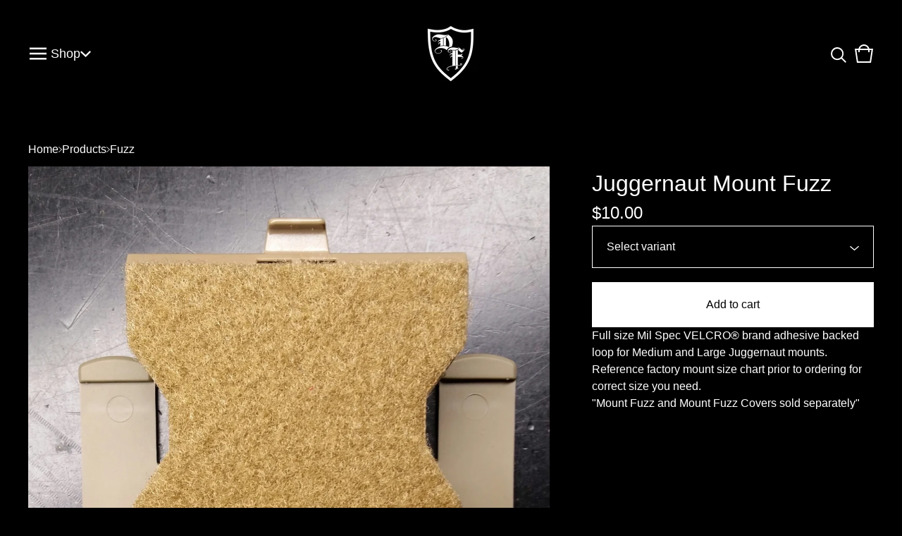

--- FILE ---
content_type: text/css; charset=utf-8
request_url: https://www.dynamicfuzz.com/theme_stylesheets/230722518/1737139757/theme.css
body_size: 10619
content:
/*! PhotoSwipe main CSS by Dmytro Semenov | photoswipe.com */


.pswp {
  --pswp-bg: #000;
  --pswp-placeholder-bg: #222;
  

  --pswp-root-z-index: 100000;
  
  --pswp-preloader-color: rgba(79, 79, 79, 0.4);
  --pswp-preloader-color-secondary: rgba(255, 255, 255, 0.9);
  
  /* defined via js:
  --pswp-transition-duration: 333ms; */
  
  --pswp-icon-color: #fff;
  --pswp-icon-color-secondary: #4f4f4f;
  --pswp-icon-stroke-color: #4f4f4f;
  --pswp-icon-stroke-width: 2px;

  --pswp-error-text-color: var(--pswp-icon-color);
}


/*
	Styles for basic PhotoSwipe (pswp) functionality (sliding area, open/close transitions)
*/

.pswp {
	position: fixed;
	top: 0;
	left: 0;
	width: 100%;
	height: 100%;
	z-index: var(--pswp-root-z-index);
	display: none;
	touch-action: none;
	outline: 0;
	opacity: 0.003;
	contain: layout style size;
	-webkit-tap-highlight-color: rgba(0, 0, 0, 0);
}

/* Prevents focus outline on the root element,
  (it may be focused initially) */
.pswp:focus {
  outline: 0;
}

.pswp * {
  box-sizing: border-box;
}

.pswp img {
  max-width: none;
}

.pswp--open {
	display: block;
}

.pswp,
.pswp__bg {
	transform: translateZ(0);
	will-change: opacity;
}

.pswp__bg {
  opacity: 0.005;
	background: var(--pswp-bg);
}

.pswp,
.pswp__scroll-wrap {
	overflow: hidden;
}

.pswp__scroll-wrap,
.pswp__bg,
.pswp__container,
.pswp__item,
.pswp__content,
.pswp__img,
.pswp__zoom-wrap {
	position: absolute;
	top: 0;
	left: 0;
	width: 100%;
	height: 100%;
}

.pswp__img,
.pswp__zoom-wrap {
	width: auto;
	height: auto;
}

.pswp--click-to-zoom.pswp--zoom-allowed .pswp__img {
	cursor: -webkit-zoom-in;
	cursor: -moz-zoom-in;
	cursor: zoom-in;
}

.pswp--click-to-zoom.pswp--zoomed-in .pswp__img {
	cursor: move;
	cursor: -webkit-grab;
	cursor: -moz-grab;
	cursor: grab;
}

.pswp--click-to-zoom.pswp--zoomed-in .pswp__img:active {
  cursor: -webkit-grabbing;
  cursor: -moz-grabbing;
  cursor: grabbing;
}

/* :active to override grabbing cursor */
.pswp--no-mouse-drag.pswp--zoomed-in .pswp__img,
.pswp--no-mouse-drag.pswp--zoomed-in .pswp__img:active,
.pswp__img {
	cursor: -webkit-zoom-out;
	cursor: -moz-zoom-out;
	cursor: zoom-out;
}


/* Prevent selection and tap highlights */
.pswp__container,
.pswp__img,
.pswp__button,
.pswp__counter {
	-webkit-user-select: none;
	-moz-user-select: none;
	-ms-user-select: none;
	user-select: none;
}

.pswp__item {
	/* z-index for fade transition */
	z-index: 1;
	overflow: hidden;
}

.pswp__hidden {
	display: none !important;
}

/* Allow to click through pswp__content element, but not its children */
.pswp__content {
  pointer-events: none;
}
.pswp__content > * {
  pointer-events: auto;
}


/*

  PhotoSwipe UI

*/

/*
	Error message appears when image is not loaded
	(JS option errorMsg controls markup)
*/
.pswp__error-msg-container {
  display: grid;
}
.pswp__error-msg {
	margin: auto;
	font-size: 1em;
	line-height: 1;
	color: var(--pswp-error-text-color);
}

/*
class pswp__hide-on-close is applied to elements that
should hide (for example fade out) when PhotoSwipe is closed
and show (for example fade in) when PhotoSwipe is opened
 */
.pswp .pswp__hide-on-close {
	opacity: 0.005;
	will-change: opacity;
	transition: opacity var(--pswp-transition-duration) cubic-bezier(0.4, 0, 0.22, 1);
	z-index: 10; /* always overlap slide content */
	pointer-events: none; /* hidden elements should not be clickable */
}

/* class pswp--ui-visible is added when opening or closing transition starts */
.pswp--ui-visible .pswp__hide-on-close {
	opacity: 1;
	pointer-events: auto;
}

/* <button> styles, including css reset */
.pswp__button {
	position: relative;
	display: block;
	width: 50px;
	height: 60px;
	padding: 0;
	margin: 0;
	overflow: hidden;
	cursor: pointer;
	background: none;
	border: 0;
	box-shadow: none;
	opacity: 0.85;
	-webkit-appearance: none;
	-webkit-touch-callout: none;
}

.pswp__button:hover,
.pswp__button:active,
.pswp__button:focus {
  transition: none;
  padding: 0;
  background: none;
  border: 0;
  box-shadow: none;
  opacity: 1;
}

.pswp__button:disabled {
  opacity: 0.3;
  cursor: auto;
}

.pswp__icn {
  fill: var(--pswp-icon-color);
  color: var(--pswp-icon-color-secondary);
}

.pswp__icn {
  position: absolute;
  top: 14px;
  left: 9px;
  width: 32px;
  height: 32px;
  overflow: hidden;
  pointer-events: none;
}

.pswp__icn-shadow {
  stroke: var(--pswp-icon-stroke-color);
  stroke-width: var(--pswp-icon-stroke-width);
  fill: none;
}

.pswp__icn:focus {
	outline: 0;
}

/*
	div element that matches size of large image,
	large image loads on top of it,
	used when msrc is not provided
*/
div.pswp__img--placeholder,
.pswp__img--with-bg {
	background: var(--pswp-placeholder-bg);
}

.pswp__top-bar {
	position: absolute;
	left: 0;
	top: 0;
	width: 100%;
	height: 60px;
	display: flex;
  flex-direction: row;
  justify-content: flex-end;
	z-index: 10;

	/* allow events to pass through top bar itself */
	pointer-events: none !important;
}
.pswp__top-bar > * {
  pointer-events: auto;
  /* this makes transition significantly more smooth,
     even though inner elements are not animated */
  will-change: opacity;
}


/*

  Close button

*/
.pswp__button--close {
  margin-right: 6px;
}


/*

  Arrow buttons

*/
.pswp__button--arrow {
  position: absolute;
  top: 0;
  width: 75px;
  height: 100px;
  top: 50%;
  margin-top: -50px;
}

.pswp__button--arrow:disabled {
  display: none;
  cursor: default;
}

.pswp__button--arrow .pswp__icn {
  top: 50%;
  margin-top: -30px;
  width: 60px;
  height: 60px;
  background: none;
  border-radius: 0;
}

.pswp--one-slide .pswp__button--arrow {
  display: none;
}

/* hide arrows on touch screens */
.pswp--touch .pswp__button--arrow {
  visibility: hidden;
}

/* show arrows only after mouse was used */
.pswp--has_mouse .pswp__button--arrow {
  visibility: visible;
}

.pswp__button--arrow--prev {
  right: auto;
  left: 0px;
}

.pswp__button--arrow--next {
  right: 0px;
}
.pswp__button--arrow--next .pswp__icn {
  left: auto;
  right: 14px;
  /* flip horizontally */
  transform: scale(-1, 1);
}

/*

  Zoom button

*/
.pswp__button--zoom {
  display: none;
}

.pswp--zoom-allowed .pswp__button--zoom {
  display: block;
}

/* "+" => "-" */
.pswp--zoomed-in .pswp__zoom-icn-bar-v {
  display: none;
}


/*

  Loading indicator

*/
.pswp__preloader {
  position: relative;
  overflow: hidden;
  width: 50px;
  height: 60px;
  margin-right: auto;
}

.pswp__preloader .pswp__icn {
  opacity: 0;
  transition: opacity 0.2s linear;
  animation: pswp-clockwise 600ms linear infinite;
}

.pswp__preloader--active .pswp__icn {
  opacity: 0.85;
}

@keyframes pswp-clockwise {
  0% { transform: rotate(0deg); }
  100% { transform: rotate(360deg); }
}


/*

  "1 of 10" counter

*/
.pswp__counter {
  height: 30px;
  margin-top: 15px;
  margin-inline-start: 20px;
  font-size: 14px;
  line-height: 30px;
  color: var(--pswp-icon-color);
  text-shadow: 1px 1px 3px var(--pswp-icon-color-secondary);
  opacity: 0.85;
}

.pswp--one-slide .pswp__counter {
  display: none;
}
.splide__container{box-sizing:border-box;position:relative}.splide__list{backface-visibility:hidden;display:-ms-flexbox;display:flex;height:100%;margin:0!important;padding:0!important}.splide.is-initialized:not(.is-active) .splide__list{display:block}.splide__pagination{-ms-flex-align:center;align-items:center;display:-ms-flexbox;display:flex;-ms-flex-wrap:wrap;flex-wrap:wrap;-ms-flex-pack:center;justify-content:center;margin:0;pointer-events:none}.splide__pagination li{display:inline-block;line-height:1;list-style-type:none;margin:0;pointer-events:auto}.splide:not(.is-overflow) .splide__pagination{display:none}.splide__progress__bar{width:0}.splide{position:relative;visibility:hidden}.splide.is-initialized,.splide.is-rendered{visibility:visible}.splide__slide{backface-visibility:hidden;box-sizing:border-box;-ms-flex-negative:0;flex-shrink:0;list-style-type:none!important;margin:0;position:relative}.splide__slide img{vertical-align:bottom}.splide__spinner{animation:splide-loading 1s linear infinite;border:2px solid #999;border-left-color:transparent;border-radius:50%;bottom:0;contain:strict;display:inline-block;height:20px;left:0;margin:auto;position:absolute;right:0;top:0;width:20px}.splide__sr{clip:rect(0 0 0 0);border:0;height:1px;margin:-1px;overflow:hidden;padding:0;position:absolute;width:1px}.splide__toggle.is-active .splide__toggle__play,.splide__toggle__pause{display:none}.splide__toggle.is-active .splide__toggle__pause{display:inline}.splide__track{overflow:hidden;position:relative;z-index:0}@keyframes splide-loading{0%{transform:rotate(0)}to{transform:rotate(1turn)}}.splide__track--draggable{-webkit-touch-callout:none;-webkit-user-select:none;-ms-user-select:none;user-select:none}.splide__track--fade>.splide__list>.splide__slide{margin:0!important;opacity:0;z-index:0}.splide__track--fade>.splide__list>.splide__slide.is-active{opacity:1;z-index:1}.splide--rtl{direction:rtl}.splide__track--ttb>.splide__list{display:block}.splide__arrow{-ms-flex-align:center;align-items:center;background:#ccc;border:0;border-radius:50%;cursor:pointer;display:-ms-flexbox;display:flex;height:2em;-ms-flex-pack:center;justify-content:center;opacity:.7;padding:0;position:absolute;top:50%;transform:translateY(-50%);width:2em;z-index:1}.splide__arrow svg{fill:#000;height:1.2em;width:1.2em}.splide__arrow:hover:not(:disabled){opacity:.9}.splide__arrow:disabled{opacity:.3}.splide__arrow:focus-visible{outline:3px solid #0bf;outline-offset:3px}.splide__arrow--prev{left:1em}.splide__arrow--prev svg{transform:scaleX(-1)}.splide__arrow--next{right:1em}.splide.is-focus-in .splide__arrow:focus{outline:3px solid #0bf;outline-offset:3px}.splide__pagination{bottom:.5em;left:0;padding:0 1em;position:absolute;right:0;z-index:1}.splide__pagination__page{background:#ccc;border:0;border-radius:50%;display:inline-block;height:8px;margin:3px;opacity:.7;padding:0;position:relative;transition:transform .2s linear;width:8px}.splide__pagination__page.is-active{background:#fff;transform:scale(1.4);z-index:1}.splide__pagination__page:hover{cursor:pointer;opacity:.9}.splide__pagination__page:focus-visible{outline:3px solid #0bf;outline-offset:3px}.splide.is-focus-in .splide__pagination__page:focus{outline:3px solid #0bf;outline-offset:3px}.splide__progress__bar{background:#ccc;height:3px}.splide__slide{-webkit-tap-highlight-color:rgba(0,0,0,0)}.splide__slide:focus{outline:0}@supports(outline-offset:-3px){.splide__slide:focus-visible{outline:3px solid #0bf;outline-offset:-3px}}@media screen and (-ms-high-contrast:none){.splide__slide:focus-visible{border:3px solid #0bf}}@supports(outline-offset:-3px){.splide.is-focus-in .splide__slide:focus{outline:3px solid #0bf;outline-offset:-3px}}@media screen and (-ms-high-contrast:none){.splide.is-focus-in .splide__slide:focus{border:3px solid #0bf}.splide.is-focus-in .splide__track>.splide__list>.splide__slide:focus{border-color:#0bf}}.splide__toggle{cursor:pointer}.splide__toggle:focus-visible{outline:3px solid #0bf;outline-offset:3px}.splide.is-focus-in .splide__toggle:focus{outline:3px solid #0bf;outline-offset:3px}.splide__track--nav>.splide__list>.splide__slide{border:3px solid transparent;cursor:pointer}.splide__track--nav>.splide__list>.splide__slide.is-active{border:3px solid #000}.splide__arrows--rtl .splide__arrow--prev{left:auto;right:1em}.splide__arrows--rtl .splide__arrow--prev svg{transform:scaleX(1)}.splide__arrows--rtl .splide__arrow--next{left:1em;right:auto}.splide__arrows--rtl .splide__arrow--next svg{transform:scaleX(-1)}.splide__arrows--ttb .splide__arrow{left:50%;transform:translate(-50%)}.splide__arrows--ttb .splide__arrow--prev{top:1em}.splide__arrows--ttb .splide__arrow--prev svg{transform:rotate(-90deg)}.splide__arrows--ttb .splide__arrow--next{bottom:1em;top:auto}.splide__arrows--ttb .splide__arrow--next svg{transform:rotate(90deg)}.splide__pagination--ttb{bottom:0;display:-ms-flexbox;display:flex;-ms-flex-direction:column;flex-direction:column;left:auto;padding:1em 0;right:.5em;top:0}
*, *::before, *::after {
  box-sizing: border-box;
}

* {
  margin: 0;
  padding: 0;
  border: 0;
}

body {
  line-height: 1.5;
  -webkit-font-smoothing: antialiased;
}

img, picture, video, canvas, svg, iframe, embed, audio {
  display: block;
  max-width: 100%;
}

input, button, textarea, select {
  -webkit-appearance: none;
  -moz-appearance: none;
  appearance: none;
  border: 0;
  border-radius: var(--border-radius);
  background: none;
  color: inherit;
  cursor: pointer;
  font: inherit;
}

p, h1, h2, h3, h4, h5, h6 {
  overflow-wrap: break-word;
  word-break: break-word;
}

ol, ul {
  list-style: none;
}

a {
  cursor: pointer;
  text-underline-offset: 4px;
}

:root {
  --background-color: #000000;
  --primary-text-color: #FFFFFF;
  --secondary-text-color: #444444;
  --border-color: #FFFFFF;
  --footer-border-color: rgba(var(--primary-text-color-rgb), .4);
  --welcome-background-color: #000000;
  --welcome-text-color: #FFFFFF;
  --button-text-color: var(--background-color);
  --button-background-color: var(--primary-text-color);
  --button-hover-background-color: rgba(var(--primary-text-color-rgb), .8);
  --product-status-background-color: #000000;
  --product-status-text-color: #FFFFFF;
  --announcement-background-color: #000000;
  --announcement-text-color: #FFFFFF;
  --primary-font: Arial, Helvetica, sans-serif;
  --secondary-font: Arial, Helvetica, sans-serif;
  --error-background-color: #950f1e;
  --error-text-color: #FFFFFF;
  --border-radius: 0;
  --border-radius-sm: 2px;
  --spacing-unit: 16px;
  --padding-size: 40px;
}
@media screen and (max-width: 668px) {
  :root {
    --padding-size: 20px;
  }
}

html {
  min-height: 100%;
  position: relative;
}

body {
  display: flex;
  flex-direction: column;
  background-color: var(--background-color);
  color: var(--primary-text-color);
  font-family: var(--primary-font);
  font-size: 16px;
  line-height: 1.5;
  height: 100%;
  min-height: 100vh;
}
body.overlay-open {
  height: 100vh;
  width: 100vw;
  overflow: hidden;
  overscroll-behavior: none;
}

a.skip-link {
  transition: all 0.3s;
  background: var(--background-color);
  border: 1px solid var(--primary-text-color);
  color: var(--primary-text-color);
  left: 25px;
  padding: 15px 20px;
  position: absolute;
  text-decoration: underline;
  top: -150px;
  z-index: 100;
}
a.skip-link:focus {
  top: 20px;
}

a, a:visited {
  color: var(--primary-text-color);
  text-decoration: none;
  transition: color 0.2s linear;
}
a:hover, a:visited:hover {
  color: var(--secondary-text-color);
}

h1, h2, h3, h4, h5, h6 {
  font-weight: normal;
  margin: 0;
  padding: 0;
  text-align: left;
}

.errors {
  border-radius: var(--border-radius);
  padding: 16px;
  list-style: none;
  margin: 0 0 40px;
  text-align: center;
  background-color: var(--error-background-color);
  color: var(--error-text-color);
}

.wrapper {
  margin: 0 auto;
  padding: 0 var(--padding-size);
  position: relative;
  width: 100%;
  max-width: 1300px;
}

header {
  background: var(--background-color);
  padding: 36px 0;
  width: 100%;
  z-index: 10;
}
header .wrapper {
  display: grid;
  grid-template-columns: 1fr 2fr 1fr;
  grid-template-rows: 1fr;
  align-items: center;
  justify-content: space-between;
  height: 100%;
  position: relative;
  z-index: 5;
  column-gap: 16px;
}
header .header-nav {
  display: flex;
  align-items: center;
  justify-content: flex-start;
  left: -4px;
  font-size: 1.1em;
  position: relative;
  text-align: left;
  gap: 20px;
}
header .header-nav .menu-bars {
  display: flex;
  align-items: center;
  justify-content: center;
  flex-shrink: 0;
  color: var(--primary-text-color);
  padding: 0;
  height: 36px;
  position: relative;
  width: 36px;
  transition: color 0.2s linear;
}
header .header-nav .menu-bars:hover {
  color: var(--secondary-text-color);
}
header .header-nav .menu-bars svg {
  fill: currentColor;
  height: 24px;
  width: 24px;
}
header .header-nav .open-category-nav {
  display: flex;
  align-items: center;
  gap: 8px;
  transition: color 0.2s linear;
  outline-offset: 4px;
}
header .header-nav .open-category-nav:hover {
  color: var(--secondary-text-color);
}
header .header-nav .header-category-nav {
  position: relative;
  width: 100%;
}
@media screen and (max-width: 668px) {
  header .header-nav .header-category-nav {
    display: none;
  }
}
header .header-nav .category-nav-arrow {
  flex-shrink: 0;
  fill: currentColor;
  height: 11px;
  width: 15px;
}
header .header-nav .category-dropdown {
  background: var(--background-color);
  transition: opacity 0.2s linear;
  border-radius: var(--border-radius);
  border: 1px solid var(--primary-text-color);
  left: -23px;
  margin: 0 auto;
  min-width: 250px;
  opacity: 0;
  overflow-y: scroll;
  padding: 15px;
  position: absolute;
  text-align: left;
  visibility: hidden;
  max-height: 500px;
  z-index: 3;
  top: calc(100% + 10px);
  scrollbar-width: thin;
  scrollbar-color: var(--primary-text-color) transparent;
  scrollbar-gutter: stable;
}
header .header-nav .category-dropdown[aria-hidden="false"] {
  opacity: 1;
  visibility: visible;
}
header .header-nav .category-dropdown::-webkit-scrollbar {
  height: 0.375rem;
  width: 0.75rem;
}
header .header-nav .category-dropdown::-webkit-scrollbar-track {
  background-color: transparent;
}
header .header-nav .category-dropdown::-webkit-scrollbar-thumb {
  border-radius: 0.375rem;
  border: 3px solid transparent;
  background-color: var(--primary-text-color);
  background-clip: content-box;
}
header .header-nav .category-dropdown .dropdown-list {
  list-style: none;
  margin: 0;
  padding: 0;
  position: relative;
  z-index: 4;
}
header .header-nav .category-dropdown .dropdown-list li {
  display: block;
}
header .header-nav .category-dropdown .dropdown-list li a {
  display: block;
  font-size: 0.95rem;
  padding: 8px 10px;
}
header .header-nav .category-dropdown .dropdown-list li a:hover {
  text-decoration: underline;
}
header .store-name {
  display: flex;
  align-items: center;
  justify-content: center;
  font-size: 1.75em;
  height: 100%;
  text-align: center;
  padding: 0 16px;
  word-break: break-word;
}
@media screen and (max-width: 668px) {
  header .store-name {
    font-size: 1.5em;
  }
}
header .store-name.image {
  height: 80px;
}
@media screen and (max-width: 668px) {
  header .store-name.image {
    height: 48px;
  }
}
header .store-name.image .store-link {
  height: 100%;
}
header .store-name.image img {
  display: block;
  height: auto;
  margin: 0 auto;
  max-height: 100%;
  max-width: 100%;
  width: auto;
}
header .store-name .store-link {
  display: flex;
  align-items: center;
  justify-content: center;
}
header .header-cart {
  display: flex;
  align-items: center;
  justify-content: flex-end;
  position: relative;
  text-align: right;
  column-gap: 16px;
  right: -4px;
}
header .header-cart .cart-link, header .header-cart .open-search {
  border-radius: var(--border-radius);
}
header .header-cart .cart-link:hover, header .header-cart .open-search:hover {
  color: var(--secondary-text-color);
}
@media screen and (max-width: 668px) {
  header .header-cart {
    column-gap: 8px;
    right: -8px;
  }
}
header .header-cart .cart-link {
  display: flex;
  align-items: center;
  justify-content: center;
  height: 36px;
  width: 36px;
  position: relative;
  text-align: center;
  flex-shrink: 0;
  transition: color 0.2s linear;
}
header .header-cart .cart-link svg {
  fill: currentColor;
}
header .header-cart .cart-link:hover {
  color: var(--secondary-text-color);
}
header .header-cart .cart-link .cart-num-items {
  font-size: 12px;
  position: absolute;
  top: 12px;
}
header .header-cart svg {
  fill: var(--primary-text-color);
  height: 30px;
  width: 30px;
}
@media screen and (max-width: 668px) {
  header .header-cart svg {
    height: 26px;
    width: 26px;
  }
}
header .header-cart .open-search {
  display: flex;
  align-items: center;
  justify-content: center;
  width: 36px;
  height: 36px;
}
header .header-cart .open-search svg {
  height: 22px;
  position: relative;
  fill: currentColor;
  top: 2px;
  width: 22px;
}
@media screen and (max-width: 668px) {
  header .header-cart .open-search svg {
    height: 20px;
    width: 20px;
  }
}

.content {
  flex: 1;
  padding: 48px 0 120px;
}
@media screen and (max-width: 800px) {
  .content {
    padding-top: 40px;
    padding-bottom: 80px;
  }
}
@media screen and (max-width: 668px) {
  .content {
    padding-top: 20px;
    padding-bottom: 60px;
  }
}
.content h1 {
  font-size: 2em;
  margin-bottom: 60px;
  text-align: center;
}
@media screen and (max-width: 668px) {
  .content h1 {
    margin-bottom: 40px;
  }
}
.content.product .wrapper {
  max-width: 1200px;
}
.content.custom .wrapper {
  max-width: calc(800px + var(--padding-size));
}
.content.custom .custom-page-content {
  font-family: var(--secondary-font);
}
.content.custom .custom-page-content p {
  margin: revert;
}
.content.custom .custom-page-content > :first-child {
  margin-top: 0;
}
.content.custom .custom-page-content > :last-child {
  margin-bottom: 0;
}
.content.custom .custom-page-content ol, .content.custom .custom-page-content ul {
  margin: 1em;
}
.content.custom .custom-page-content ul {
  list-style: disc;
}
.content.custom .custom-page-content ol {
  list-style: decimal;
}
.content.custom .custom-page-content a {
  text-decoration: underline;
}
.content.page-contact .wrapper {
  max-width: calc(760px + var(--padding-size));
}
.content.page-cart .wrapper {
  max-width: calc(880px + var(--padding-size));
}

footer .wrapper {
  display: flex;
  flex-direction: column;
  gap: 40px;
  align-items: center;
  margin: 0 auto;
  padding-bottom: 40px;
}

.footer__pages {
  border-top: 1px solid var(--footer-border-color);
  padding-top: 40px;
  width: 100%;
  display: flex;
  column-gap: 30px;
  flex-wrap: wrap;
  margin: 0 auto;
  align-items: center;
  justify-content: center;
  row-gap: 12px;
}
@media screen and (max-width: 668px) {
  .footer__pages {
    flex-direction: column;
  }
}
.footer__pages a {
  display: block;
  padding: 2px;
}
.footer__pages a:hover {
  text-decoration: underline;
}

.social-icons {
  display: flex;
  gap: 20px;
  list-style: none;
  margin: 0;
  padding: 0;
  flex-wrap: wrap;
  justify-content: center;
}
@media screen and (max-width: 668px) {
  .social-icons {
    gap: 16px;
  }
}
.social-icons a {
  display: flex;
  align-items: center;
  justify-content: center;
  flex-shrink: 0;
  width: 36px;
  height: 36px;
}
.social-icons a svg {
  fill: currentColor;
  height: 22px;
  width: 22px;
}
.social-icons a svg.tumblr-icon {
  width: 14px;
}

.bigcartel-credit {
  line-height: 1em;
  font-size: 0.975em;
  display: inline-flex;
  align-items: center;
  gap: 8px;
  outline-offset: 4px;
  padding: 2px 0;
  text-decoration: none;
}
.bigcartel-credit:hover {
  text-decoration: none;
}
.bigcartel-credit__text {
  position: relative;
}
.bigcartel-credit__lockup {
  display: block;
  fill: currentColor;
  padding-top: 1px;
  width: 80px;
}

.select {
  border-radius: var(--border-radius);
  border: 1px solid var(--primary-text-color);
  font-family: var(--secondary-font);
  height: 60px;
  padding: 0;
  position: relative;
  width: 100%;
}
.select select {
  height: 100%;
  padding: 0 50px 0 20px;
  position: relative;
  width: 100%;
  z-index: 2;
}
.select select option {
  background-color: #FFF;
  color: #000;
}
.select select option:disabled {
  color: graytext;
}
.select select:focus {
  box-shadow: none;
}
.select select::-ms-expand {
  display: none;
}
.select svg {
  fill: currentColor;
  pointer-events: none;
  height: 8px;
  margin-top: -2px;
  position: absolute;
  right: 20px;
  top: 50%;
  width: 13px;
  z-index: 1;
}

.button, a.button {
  transition: background 0.2s linear;
  background: var(--button-background-color);
  border-radius: var(--border-radius);
  color: var(--button-text-color);
  min-height: 60px;
  display: flex;
  align-items: center;
  justify-content: center;
  max-width: 275px;
  padding: 20px;
  text-align: center;
  white-space: pre-wrap;
  width: 100%;
}
.button.minimal-button, a.button.minimal-button {
  background: none;
  color: var(--primary-text-color);
  border: none;
  height: auto;
  min-height: 0;
  text-decoration: underline;
  transition: color 0.2s linear;
  text-underline-offset: 4px;
}
.button.minimal-button:not(:disabled):hover, .button.minimal-button:not(:disabled):active, a.button.minimal-button:not(:disabled):hover, a.button.minimal-button:not(:disabled):active {
  box-shadow: none;
  background: none;
  color: var(--secondary-text-color);
  opacity: 1;
}
.button:disabled, .button.disabled, a.button:disabled, a.button.disabled {
  cursor: not-allowed;
}
.button.centered-button, a.button.centered-button {
  margin: 60px auto;
}
.button:not(:disabled):hover, .button:not(:disabled):active, a.button:not(:disabled):hover, a.button:not(:disabled):active {
  background: var(--button-hover-background-color);
  color: var(--button-text-color);
}

input, textarea {
  border-radius: var(--border-radius);
  background: var(--background-color);
  border: 1px solid var(--primary-text-color);
  color: var(--primary-text-color);
  font-family: var(--secondary-font);
  max-width: 100%;
  padding: 14px;
}

.visually-hidden {
  border: 0;
  clip: rect(0 0 0 0);
  height: 1px;
  margin: -1px;
  overflow: hidden;
  padding: 0;
  position: absolute;
  width: 1px;
}

.message-banner {
  padding: 16px;
  margin: 0 auto 32px;
  text-align: center;
  width: 100%;
  max-width: 760px;
}
.message-banner--centered {
  text-align: center;
}
.message-banner--no-bg {
  color: var(--primary-text-color);
  background: none;
  padding: 0;
}

.announcement-message {
  align-items: center;
  background-color: var(--announcement-background-color);
  color: var(--announcement-text-color);
  display: none;
  font-size: 1rem;
  justify-content: center;
  line-height: 1.25em;
  padding: 22px 96px;
  position: relative;
  text-align: center;
  width: 100%;
}
@media screen and (max-width: 668px) {
  .announcement-message {
    padding: 14px 64px;
  }
}
.announcement-message.visible {
  display: flex;
}
.announcement-message__close-button {
  align-items: center;
  color: var(--announcement-text-color);
  display: flex;
  height: 32px;
  justify-content: center;
  padding: 0;
  position: absolute;
  right: 32px;
  top: 50%;
  transform: translateY(-50%);
  width: 32px;
}
@media screen and (max-width: 668px) {
  .announcement-message__close-button {
    right: 16px;
  }
}
.announcement-message__close-icon {
  height: 14px;
  width: 14px;
}

.cart-container {
  margin: 0 auto;
  max-width: 800px;
  width: 100%;
}
@media screen and (max-width: 668px) {
  .cart-container {
    max-width: 100%;
  }
}

.cart-empty {
  display: flex;
  flex-direction: column;
  gap: 16px;
  max-width: 600px;
  align-items: center;
  margin: 0 auto;
  width: 100%;
}

.cart-columns {
  display: grid;
  align-items: flex-start;
  grid-template-columns: 1fr;
  column-gap: 64px;
}
@media screen and (max-width: 945px) {
  .cart-columns {
    grid-template-columns: 1fr;
  }
}

.cart-header {
  display: flex;
  align-items: flex-end;
  justify-content: flex-start;
  margin-bottom: 32px;
}
.cart-header .page-title {
  margin-bottom: 0;
}

.cart-items {
  border-bottom: 1px solid var(--border-color);
}

.cart-item {
  display: grid;
  grid-template-columns: auto 1fr 148px auto;
  justify-content: flex-start;
  align-items: flex-start;
  border-top: 1px solid var(--border-color);
  padding: 24px 0;
  gap: 16px;
}
@media (max-width: 945px) {
  .cart-item {
    grid-template-columns: auto 1fr auto;
    grid-template-rows: repeat(2, auto);
  }
}
@media screen and (max-width: 945px) {
  .cart-item .cart-item-image-holder {
    grid-area: 1/1/3/2;
  }
}
.cart-item .cart-item-image-link {
  display: block;
  height: 90px;
  overflow: hidden;
  width: 90px;
}
@media screen and (max-width: 945px) {
  .cart-item .cart-item-image-link {
    height: 64px;
    width: 64px;
  }
}
.cart-item .cart-item-image-link img {
  border-radius: var(--border-radius);
  height: 100%;
  object-fit: cover;
  width: 100%;
}
.cart-item .cart-item-detail {
  padding-right: 24px;
}
@media (max-width: 945px) {
  .cart-item .cart-item-detail {
    grid-area: 1/2/2/3;
    padding-right: 0;
  }
}
.cart-item .product-name {
  font-size: 1.2em;
  word-break: break-word;
}
.cart-item .option-name {
  font-size: 1em;
  margin-top: 4px;
}
.cart-item input {
  border: none;
  height: 100%;
  padding: 8px;
  text-align: center;
  width: 48px;
}
.cart-item input::-webkit-outer-spin-button, .cart-item input::-webkit-inner-spin-button {
  display: none;
}
.cart-item .cart-qty {
  display: flex;
  align-items: center;
  justify-content: center;
  flex-direction: column;
  width: 148px;
  gap: 8px;
}
@media (max-width: 945px) {
  .cart-item .cart-qty {
    align-items: center;
    grid-area: 2/2/3/4;
    justify-content: flex-start;
    flex-direction: row;
    width: 100%;
    gap: 24px;
  }
}
.cart-item .qty-holder {
  display: flex;
  align-items: center;
  border: 1px solid var(--border-color);
  border-radius: var(--border-radius);
  gap: 8px;
}
.cart-item .qty-holder.disabled > * {
  opacity: 0.7;
  cursor: not-allowed;
  user-select: none;
  pointer-events: none;
}
.cart-item .qty-button {
  display: flex;
  align-items: center;
  justify-content: center;
  height: 44px;
  width: 36px;
}
.cart-item .qty-button svg {
  width: 14px;
  height: 16px;
}
.cart-item .cart-remove-item--link {
  display: inline-block;
  height: auto;
  padding: 0.5em;
  line-height: 1em;
  font-weight: normal;
  font-size: 0.925em;
  padding: 8px 16px;
  text-decoration: underline;
  width: auto;
}
@media (max-width: 945px) {
  .cart-item .cart-remove-item--link {
    padding: 4px 0;
    margin-left: auto;
  }
}
.cart-item .cart-item-price {
  font-size: 1.1em;
  margin-left: auto;
  min-width: 100px;
  min-height: 42px;
  display: flex;
  justify-content: flex-end;
  text-align: right;
}
@media screen and (max-width: 945px) {
  .cart-item .cart-item-price {
    font-size: 1.2rem;
    min-height: 0;
    min-width: 0;
    grid-area: 1/3/2/4;
    margin-left: 0;
  }
}

.cart-footer {
  display: grid;
  place-items: center;
  gap: 2rem;
  margin-top: 24px;
  margin-left: auto;
  width: 100%;
  max-width: 300px;
}
@media screen and (max-width: 668px) {
  .cart-footer {
    max-width: 100%;
  }
}

.cart-subtotal {
  display: flex;
  gap: 16px;
  font-size: 1.5rem;
  align-items: flex-start;
  width: 100%;
}
.cart-subtotal__amount {
  margin-left: auto;
}

.cart-submit {
  display: flex;
  flex-direction: column;
  gap: 8px;
  width: 100%;
}
.cart-submit .button {
  max-width: 100%;
  width: 100%;
}

.contact-form .form-block {
  margin-bottom: 24px;
  text-align: left;
}
.contact-form input {
  height: 54px;
}
.contact-form textarea {
  height: 220px;
  resize: vertical;
}
.contact-form input, .contact-form textarea {
  width: 100%;
}
.contact-form input:active, .contact-form input:focus, .contact-form textarea:active, .contact-form textarea:focus {
  border: 1px solid var(--primary-text-color);
}
.contact-form label {
  display: block;
  margin-bottom: 8px;
}
.contact-form .contact-name, .contact-form .contact-recaptcha, .contact-form .contact-send, .contact-form .contact-email {
  display: block;
  position: relative;
  width: 100%;
}
.contact-form .recaptcha-note {
  display: block;
  font-family: var(--secondary-font);
  font-size: 0.975em;
  margin-top: 10px;
  text-align: center;
}
.contact-form .recaptcha-note a {
  text-decoration: underline;
}
.contact-form .contact-send {
  text-align: center;
  width: 100%;
}
.contact-form .contact-send button {
  margin: 30px auto;
  width: 300px;
}
@media screen and (max-width: 668px) {
  .contact-form .contact-send button {
    max-width: 100%;
    width: 100%;
  }
}

.message-sent {
  text-align: center;
}

.home-welcome {
  border-radius: var(--border-radius);
  margin: 0 auto 40px;
  clip-path: content-box;
}
.home-welcome > a {
  display: block;
}
.home-welcome .welcome-image {
  display: block;
  width: 100%;
}
.home-welcome .welcome-message {
  background: var(--welcome-background-color);
  color: var(--welcome-text-color);
  padding: 40px;
  text-align: center;
  display: flex;
  flex-direction: column;
  gap: 40px;
}
@media screen and (max-width: 668px) {
  .home-welcome .welcome-message {
    padding: 20px;
    gap: 20px;
  }
}
.home-welcome .welcome-message .welcome-header {
  color: var(--welcome-text-color);
  font-size: 1.5em;
  font-weight: normal;
  margin: 0 auto;
  max-width: 600px;
  padding: 0;
  text-align: center;
}
@media screen and (max-width: 668px) {
  .home-welcome .welcome-message .welcome-header {
    font-size: 1.1em;
    padding: 20px 0;
  }
}
.home-welcome .welcome-message a.welcome-button {
  display: inline-flex;
  margin-left: auto;
  margin-right: auto;
  max-width: 600px;
  min-width: 300px;
  padding: 20px 60px;
  width: auto;
}
@media screen and (max-width: 668px) {
  .home-welcome .welcome-message a.welcome-button {
    max-width: 100%;
    min-width: 0;
    width: 100%;
  }
}

.product-breadcrumb {
  margin-bottom: 12px;
  display: flex;
  align-items: center;
  justify-content: flex-start;
  column-gap: 12px;
  row-gap: 4px;
  flex-wrap: wrap;
}
@media screen and (max-width: 668px) {
  .product-breadcrumb {
    font-size: 0.925em;
  }
}
.product-breadcrumb .next-arrow {
  width: 5px;
  fill: var(--primary-text-color);
  opacity: 0.8;
}
.product-breadcrumb a {
  text-decoration: none;
}
.product-breadcrumb a:hover {
  text-decoration: underline;
}

.product-container {
  display: grid;
  grid-template-columns: 1fr 400px;
  column-gap: 60px;
  row-gap: 40px;
}
@media screen and (max-width: 945px) {
  .product-container {
    column-gap: 40px;
    grid-template-columns: 1fr 360px;
  }
}
@media screen and (max-width: 800px) {
  .product-container {
    grid-template-columns: minmax(0, 1fr);
  }
}

.reset-selection-button-container {
  text-align: center;
  width: 100%;
}
.reset-selection-button-container button.reset-selection-button {
  display: none;
}

.product-form {
  width: 100%;
}
.product-form button {
  max-width: 100%;
}
@media screen and (max-width: 945px) {
  .product-form {
    max-width: 100%;
  }
}

.product-selects {
  margin-bottom: 20px;
}

.product-option-groups {
  display: flex;
  flex-direction: column;
  gap: 16px;
}

.product-detail {
  display: flex;
  flex-direction: column;
  row-gap: 36px;
}
.product-detail__header {
  display: flex;
  flex-direction: column;
  align-items: flex-start;
}
.product-detail__status {
  font-size: 0.875em;
  line-height: normal;
  display: inline-block;
  margin-left: 8px;
}
.product-detail__pricing {
  display: flex;
  align-items: center;
  font-size: 1.5em;
  color: var(--primary-text-color);
}
.product-detail__description p {
  margin: revert;
}
.product-detail__description > :first-child {
  margin-top: 0;
}
.product-detail__description > :last-child {
  margin-bottom: 0;
}
.product-detail__description ol, .product-detail__description ul {
  margin: 1em;
}
.product-detail__description ul {
  list-style: disc;
}
.product-detail__description ol {
  list-style: decimal;
}
.product-detail__description a {
  text-decoration: underline;
}
.product-detail .page-title {
  margin-bottom: 0;
  text-align: left;
}

#instant-checkout-button {
  margin-top: 12px;
}

.product-list {
  --gap: calc(var(--spacing-unit) * 4);
  --row-gap: 56px;
  --columns: 4;
  --spacing-unit: 10px;
  display: flex;
  flex-wrap: wrap;
  justify-content: flex-start;
  margin: var(--spacing-unit) 0 0;
  gap: var(--gap);
  row-gap: var(--row-gap);
  margin-top: 36px;
}
.product-list--center {
  justify-content: center;
}
@media screen and (max-width: 1200px) {
  .product-list {
    --columns: Max(2, calc(4 - 1));
  }
}
@media screen and (max-width: 800px) {
  .product-list {
    --columns: 2;
    --gap: calc(var(--spacing-unit) * 2);
    justify-content: flex-start;
  }
}
@media screen and (max-width: 668px) {
  .product-list {
    --row-gap: 24px;
  }
}

.product-list-thumb {
  position: relative;
  text-decoration: none;
  width: calc((100% / var(--columns)) - var(--gap) + (var(--gap) / var(--columns)));
}

a.product-list-link {
  text-decoration: none;
  outline-offset: 4px;
  position: relative;
}
@media (hover: hover) {
  a.product-list-link:hover .product-list-thumb-name {
    text-decoration: underline;
  }
}

.product-list-image-container {
  border-radius: var(--border-radius);
  margin: 0;
  overflow: hidden;
  padding-bottom: 100%;
  position: relative;
  width: 100%;
}
.product-list-image-container-default {
  padding-bottom: 0;
}

.product-list-image {
  border-radius: var(--border-radius);
  transform: translate3d(0, 0, 0);
  position: absolute;
  top: 0;
  left: 0;
  width: 100%;
  height: 100%;
  z-index: 1;
}
.product-list-image.grid-default {
  position: relative;
}
.product-list-image.grid-cover {
  object-fit: cover;
}
.product-list-image.grid-contain {
  object-fit: contain;
}

.product-list-thumb-status {
  top: 12px;
  right: 12px;
  position: absolute;
  z-index: 2;
  font-size: 0.925rem;
  line-height: normal;
  display: inline-block;
  padding: 6px 8px;
  color: var(--product-status-text-color);
  background: var(--product-status-background-color);
  border-radius: var(--border-radius-sm);
}

.product-list-thumb-info {
  line-height: normal;
  padding: 12px 0 0;
  position: relative;
  text-align: center;
  display: grid;
  gap: 8px;
}
.product-list-thumb-info--left {
  text-align: left;
}

.product-list-thumb-name {
  font-size: 1.3em;
  word-break: break-word;
}
@media screen and (max-width: 668px) {
  .product-list-thumb-name {
    font-size: 1em;
  }
}

.product-list-thumb-price {
  font-size: 0.975rem;
}

.pagination {
  display: flex;
  align-items: center;
  justify-content: center;
  color: var(--primary-text-color);
  position: relative;
  text-align: center;
  width: 100%;
  gap: 16px;
  padding-top: 80px;
}
.pagination .page-link {
  display: flex;
  flex-shrink: 0;
  align-items: center;
  gap: 12px;
  padding: 0 8px;
}
.pagination .page-link:hover {
  text-decoration: underline;
}
.pagination .page-link.disabled {
  display: none;
}
.pagination .page-link svg {
  width: 10px;
  height: 14px;
}
.pagination .previous, .pagination .next {
  display: none;
}

.page-numbers {
  display: flex;
  gap: 12px;
}
.page-numbers .current {
  text-underline-offset: 4px;
  text-decoration: underline;
}
.page-numbers > a, .page-numbers span {
  padding: 2px 10px;
}
.page-numbers > a:hover {
  text-decoration: underline;
}

.pagination-arrow {
  display: block;
  fill: currentColor;
  height: 17px;
  width: 17px;
}
.pagination-arrow.prev-arrow {
  margin-right: auto;
}
.pagination-arrow.next-arrow {
  margin-left: auto;
}

:root {
  --thumbnail-active-color: var(--secondary-text-color);
  --thumb-scroller-color: var(--primary-text-color);
  --thumb-scroller-border-width: 1px;
  --thumb-scroller-border-color: var(--primary-text-color);
  --thumb-scroller-background: var(--background-color);
  --thumb-scroller-background-hover: transparent;
  --current-slide-background: var(--background-color);
  --current-slide-color: var(--primary-text-color);
  --active-slide-border-width: 2px;
  --active-slide-border-width-offset: -2px;
  --arrow-background-color: var(--background-color);
  --arrow-color: var(--primary-text-color);
  --gap-width: 16px;
  --num-images: 5;
}
@media screen and (max-width: 668px) {
  :root {
    --gap-width: 12px;
  }
}

.product-carousel .splide__list {
  align-items: flex-start;
}
.product-carousel .splide__slide {
  transition: height 0.2s ease;
}
.product-carousel .splide__slide img {
  display: block;
  width: 100%;
  height: auto;
}
.product-carousel .splide__slide:not(.is-active) {
  height: 0;
}

.splide__track {
  border-radius: var(--border-radius);
}

.splide__arrows {
  display: none;
}
@media (hover: hover) {
  .splide__arrows {
    display: block;
  }
}

.splide__arrow {
  transition: opacity 0.2s ease;
  opacity: 0;
  border-radius: var(--border-radius);
  width: 2em;
  height: 3em;
  background: var(--arrow-background-color);
  color: var(--arrow-color);
}
.splide__arrow:disabled {
  opacity: 0;
}
.splide__arrow--prev {
  left: 0.75em;
}
.splide__arrow--next {
  right: 0.75em;
}
.splide__arrow svg {
  fill: currentColor;
}

.splide:hover .splide__arrow:not(:disabled), .splide:focus-within .splide__arrow:not(:disabled) {
  opacity: 1;
}

.product-image {
  border-radius: var(--border-radius);
  width: 100%;
}

.product-thumbnails--list {
  display: flex;
  gap: var(--gap-width);
  list-style: none;
  flex: 1;
  padding: 0 calc(var(--gap-width) / 2);
  scroll-padding-left: calc(var(--gap-width) / 2);
  align-items: center;
  justify-content: center;
  position: relative;
  border-radius: var(--border-radius);
}
.product-thumbnails--list.mobile-overflow {
  padding-left: 0;
  padding-right: 0;
}
@media screen and (max-width: 668px) {
  .product-thumbnails--list .product-thumbnails--item {
    --num-images: 4;
  }
  .product-thumbnails--list.mobile-overflow {
    padding-left: 0;
    padding-right: 0;
  }
  .product-thumbnails--list.mobile-overflow .product-thumbnails--item {
    --num-images: 5;
  }
}
.product-thumbnails--list.is-overflow {
  justify-content: flex-start;
  overflow-x: auto;
  scroll-snap-type: x mandatory;
  scroll-behavior: smooth;
  scrollbar-width: none;
}
.product-thumbnails--list.is-overflow::-webkit-scrollbar {
  display: none;
}
.product-thumbnails--list.thumbnails {
  flex-wrap: wrap;
}
.product-thumbnails--item {
  width: calc(calc(100% / var(--num-images)) - calc(var(--gap-width) - calc(var(--gap-width) / var(--num-images))));
  flex-shrink: 0;
  cursor: pointer;
  border-radius: var(--border-radius);
  user-select: none;
  pointer-events: none;
  position: relative;
  scroll-snap-align: start;
}
.product-thumbnails--item:before {
  content: "";
  display: block;
  padding-bottom: 100%;
}
.product-thumbnails--item:not([aria-current="true"]):hover img {
  opacity: 0.8;
}
.product-thumbnails--item[aria-current="true"] .product-thumbnails--change-slide img {
  outline: var(--active-slide-border-width) solid var(--thumbnail-active-color);
  outline-offset: var(--active-slide-border-width-offset);
}
.product-thumbnails--item .product-thumbnails--change-slide {
  position: absolute;
  top: 0;
  left: 0;
  display: block;
  height: 100%;
  width: 100%;
  padding: 0;
  overflow: hidden;
  user-select: none;
  border-radius: var(--border-radius);
  pointer-events: auto;
}
.product-thumbnails--item .product-thumbnails--change-slide img {
  border-radius: var(--border-radius);
  height: 100%;
  width: 100%;
  object-fit: cover;
}

a.gallery-link {
  cursor: zoom-in;
  display: block;
}

.product-thumbnails-buttons-container {
  align-items: center;
  display: flex;
  gap: 4px;
  margin-top: var(--gap-width);
  width: 100%;
}
.product-thumbnails-buttons-container .thumb-scroller {
  display: none;
  align-items: center;
  justify-content: center;
  width: 32px;
  height: 48px;
  color: var(--thumb-scroller-color);
  background: var(--thumb-scroller-background);
  border-radius: var(--border-radius);
  border: var(--thumb-scroller-border-width) solid var(--thumb-scroller-border-color);
}
@media screen and (max-width: 668px) {
  .product-thumbnails-buttons-container .thumb-scroller {
    height: 44px;
  }
}
.product-thumbnails-buttons-container .thumb-scroller[disabled] {
  opacity: 0.2;
  cursor: not-allowed;
}
.product-thumbnails-buttons-container .thumb-scroller:not([disabled]):hover {
  background: var(--thumb-scroller-background-hover);
}
.product-thumbnails-buttons-container .thumb-scroller svg {
  fill: currentColor;
  display: block;
  width: 16px;
}
.product-thumbnails-buttons-container .thumb-scroller--left svg {
  transform: rotate(90deg);
}
.product-thumbnails-buttons-container .thumb-scroller--right svg {
  transform: rotate(-90deg);
}
.product-thumbnails-buttons-container .thumb-scroller.hidden {
  display: none;
}

@media screen and (min-width: 669px) {
  .overlay-image-counter {
    display: none;
  }

  .desktop-stacked .splide .splide__list, .desktop-two-column .splide .splide__list {
    display: flex !important;
    flex-direction: column;
    gap: 16px;
  }
  .desktop-stacked .splide .splide__slide, .desktop-two-column .splide .splide__slide {
    height: auto;
    flex-shrink: 0;
    width: 100%;
  }
  .desktop-stacked .product-thumbnails-buttons-container, .desktop-two-column .product-thumbnails-buttons-container {
    display: none;
  }

  .desktop-two-column .splide .splide__list {
    flex-direction: row;
    flex-wrap: wrap;
  }
  .desktop-two-column .splide .splide__track {
    overflow: visible;
  }
  .desktop-two-column .splide .splide__slide {
    width: calc((100% / 2) - 8px);
  }
  .desktop-two-column .splide .splide__slide:not(:first-child):before {
    content: "";
    display: block;
    padding-bottom: 100%;
  }
  .desktop-two-column .splide .splide__slide:not(:first-child) .zoom-image-container {
    position: absolute;
    top: 0;
    left: 0;
    display: block;
    height: 100%;
    width: 100%;
    padding: 0;
    overflow: hidden;
    user-select: none;
    border-radius: var(--border-radius);
    pointer-events: auto;
  }
  .desktop-two-column .splide .splide__slide:not(:first-child) .zoom-image-container img {
    height: 100%;
    width: 100%;
    object-fit: cover;
  }
  .desktop-two-column .splide .splide__slide:first-child {
    width: 100%;
  }

  .desktop-carousel .thumb-scroller {
    display: flex;
  }
  .desktop-carousel .overlay-image-counter {
    display: flex;
  }

  .desktop-thumbnails .product-thumbnails {
    padding: 0px;
  }
  .desktop-thumbnails .product-thumbnails--list {
    list-style: none;
    display: grid;
    grid-template-columns: repeat(5, 1fr);
    padding: 0;
  }
  .desktop-thumbnails .product-thumbnails--item {
    width: 100%;
  }

  .mobile-buttons-indicator {
    display: none;
  }
}
@media screen and (max-width: 668px) {
  .mobile-show-thumbnails .mobile-buttons-indicator {
    display: none;
  }
  .mobile-show-thumbnails .thumb-scroller {
    display: flex;
  }

  .mobile-hide-thumbnails .overlay-image-counter {
    display: none;
  }
  .mobile-hide-thumbnails .product-thumbnails-buttons-container {
    display: none;
  }
  .mobile-hide-thumbnails .mobile-buttons-indicator {
    display: flex;
    font-size: 0.925rem;
    gap: 24px;
    align-items: center;
    justify-content: center;
    margin-top: 16px;
  }
  .mobile-hide-thumbnails .mobile-buttons-indicator .change-slide {
    display: flex;
    align-items: center;
    justify-content: center;
    padding: 0;
    width: 40px;
    height: 40px;
    background: var(--thumb-scroller-background);
    color: var(--thumb-scroller-color);
  }
  .mobile-hide-thumbnails .mobile-buttons-indicator .change-slide svg {
    display: block;
    width: 16px;
  }
  .mobile-hide-thumbnails .mobile-buttons-indicator .change-slide--left svg {
    transform: rotate(90deg);
  }
  .mobile-hide-thumbnails .mobile-buttons-indicator .change-slide--right svg {
    transform: rotate(-90deg);
  }
}
.overlay-image-counter {
  position: absolute;
  right: 10px;
  bottom: 10px;
  font-size: 0.8rem;
  background: var(--current-slide-background);
  color: var(--current-slide-color);
  padding: 6px 8px;
  border-radius: var(--border-radius);
}

.maintenance-page {
  padding: 140px 60px;
  text-align: center;
}
@media screen and (max-width: 800px) {
  .maintenance-page {
    padding: 80px 20px;
  }
}
.maintenance-page .maintenance-message {
  display: flex;
  flex-direction: column;
  align-items: center;
  justify-content: center;
  gap: 48px;
}
.maintenance-page .maintenance-icons {
  display: flex;
  align-items: center;
  column-gap: 24px;
  row-gap: 16px;
  flex-wrap: wrap;
  justify-content: center;
  padding: 0;
}
.maintenance-page .maintenance-icons li {
  display: inline-block;
}
.maintenance-page .maintenance-icons li a {
  display: block;
  padding: 0 4px;
}
.maintenance-page .maintenance-icons li a svg {
  fill: currentColor;
  height: 22px;
  width: 22px;
}

.search-modal {
  opacity: 0;
  visibility: hidden;
  position: fixed;
  z-index: 999;
  width: 100vw;
  height: 100vh;
  top: 0;
  left: 0;
  bottom: 0;
  right: 0;
  background-color: rgba(var(--background-color-rgb),.8);
  transition: opacity 0.2s ease, visibility 0.2s ease;
}
.search-modal[aria-hidden="false"] {
  opacity: 1;
  visibility: visible;
}
.search-modal__content {
  background-color: var(--background-color);
  border-bottom: 1px solid var(--primary-text-color);
  text-align: center;
  display: grid;
  grid-template-rows: 1fr;
  width: 100%;
}
.search-modal__wrapper {
  display: flex;
  align-items: center;
  justify-content: center;
  flex-direction: column;
  padding: 32px;
  max-width: 800px;
  position: relative;
  margin: 0 auto;
  width: 100%;
}
.search-modal__form {
  display: grid;
  grid-template-columns: 1fr;
  column-gap: 16px;
  row-gap: 8px;
  width: 100%;
}
.search-modal__input {
  grid-row: 2/2;
  grid-column: 1/1;
  border-radius: var(--border-radius);
  background: var(--background-color);
  border: 1px solid var(--primary-text-color);
  font-weight: normal;
  width: 100%;
  font-size: 1em;
  height: 48px;
  padding: 8px 12px;
}
.search-modal__submit {
  color: var(--button-text-color);
  background: var(--button-background-color);
  grid-row: 2/2;
  grid-column: 2/2;
  padding: 0;
  height: 48px;
  width: 48px;
  display: flex;
  align-items: center;
  justify-content: center;
}
.search-modal__close {
  display: flex;
  align-items: center;
  justify-content: center;
  padding: 0;
  font-size: 4em;
  cursor: pointer;
  width: 48px;
  height: 48px;
  margin-left: auto;
  transition: color 0.2s linear;
}
.search-modal__close-icon {
  height: 20px;
  width: 20px;
}
.search-modal__close:hover {
  color: var(--secondary-text-color);
}
.search-modal__label {
  text-align: left;
}

.navigation-modal {
  transition: opacity 0.2s, visibility 0s 0.2s;
  height: 100%;
  left: 0;
  opacity: 0;
  position: fixed;
  top: 0;
  visibility: hidden;
  width: 100%;
  z-index: 1000;
  overscroll-behavior: contain;
  background: var(--background-color);
}
.navigation-modal[aria-hidden="false"] {
  transition: opacity 0.2s;
  opacity: 1;
  visibility: visible;
}
.navigation-modal[aria-hidden="false"] .navigation-modal__content {
  display: block;
}
.navigation-modal__content {
  display: none;
  height: 100%;
  overflow-y: scroll;
  padding: 0 0 90px;
}
.navigation-modal__header {
  padding: 24px 0;
  display: flex;
  align-items: center;
  justify-content: flex-start;
}
.navigation-modal__close {
  cursor: pointer;
  height: 40px;
  display: flex;
  left: -8px;
  align-items: center;
  justify-content: center;
  position: relative;
  padding: 0px;
  width: 40px;
}
.navigation-modal__close svg {
  fill: currentColor;
  height: 18px;
  width: 18px;
}
.navigation-modal__main {
  padding: 0;
  display: flex;
  flex-direction: column;
  gap: 48px;
}
.navigation-modal__list {
  text-align: left;
  font-size: 2em;
  display: flex;
  flex-direction: column;
  gap: 24px;
  margin: 16px 0 0;
}
@media screen and (max-width: 668px) {
  .navigation-modal__list {
    font-size: 1.5em;
  }
}
.navigation-modal__list a:hover {
  text-decoration: underline;
}
.navigation-modal .social-icons {
  justify-content: flex-start;
  gap: 16px;
  position: relative;
  left: -4px;
}

.navigation-modal__categories-toggle {
  display: flex;
  align-items: center;
  gap: 10px;
  text-underline-offset: 4px;
}
.navigation-modal__categories-toggle:hover {
  text-decoration: underline;
}
.navigation-modal__categories-toggle[aria-expanded="true"] svg {
  transform: rotate(180deg);
}
.navigation-modal__categories-toggle svg {
  fill: currentColor;
  width: 16px;
}
.navigation-modal__categories .category-list {
  display: block;
  margin-top: 16px;
  margin-left: 16px;
}
.navigation-modal__categories .category-list ul {
  display: flex;
  flex-direction: column;
  gap: 12px;
  font-size: 0.9em;
}
.navigation-modal__categories .category-list[aria-hidden="true"] {
  display: none;
}
/*


 */
/*============================================================
  Custom Styles - add and override styles below.
============================================================*/

